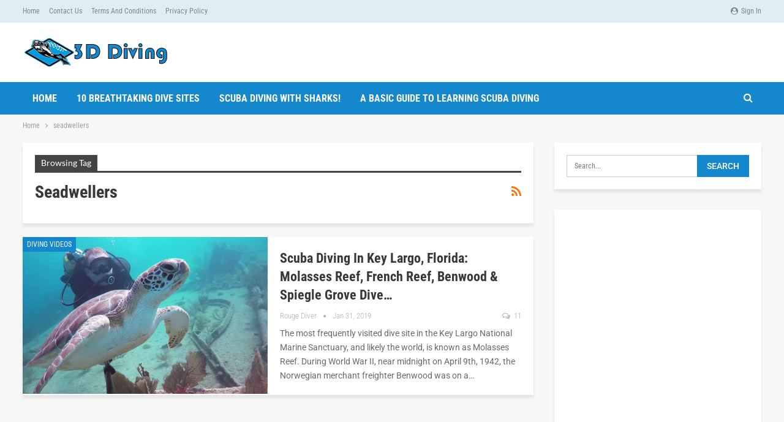

--- FILE ---
content_type: text/html; charset=UTF-8
request_url: https://3d-diving.co.uk/tag/seadwellers/
body_size: 14119
content:
	<!DOCTYPE html>
		<!--[if IE 8]>
	<html class="ie ie8" lang="en-US"> <![endif]-->
	<!--[if IE 9]>
	<html class="ie ie9" lang="en-US"> <![endif]-->
	<!--[if gt IE 9]><!-->
<html lang="en-US"> <!--<![endif]-->
	<head>
				<meta charset="UTF-8">
		<meta http-equiv="X-UA-Compatible" content="IE=edge">
		<meta name="viewport" content="width=device-width, initial-scale=1.0">
		<link rel="pingback" href="https://3d-diving.co.uk/xmlrpc.php"/>

		<meta name='robots' content='index, follow, max-image-preview:large, max-snippet:-1, max-video-preview:-1'/>

	<!-- This site is optimized with the Yoast SEO Premium plugin v21.7 (Yoast SEO v26.7) - https://yoast.com/wordpress/plugins/seo/ -->
	<title>seadwellers Archives - 3D Diving</title>
	<link rel="canonical" href="https://3d-diving.co.uk/tag/seadwellers/"/>
	<meta property="og:locale" content="en_US"/>
	<meta property="og:type" content="article"/>
	<meta property="og:title" content="seadwellers Archives"/>
	<meta property="og:url" content="https://3d-diving.co.uk/tag/seadwellers/"/>
	<meta property="og:site_name" content="3D Diving"/>
	<meta name="twitter:card" content="summary_large_image"/>
	<script type="application/ld+json" class="yoast-schema-graph">{"@context":"https://schema.org","@graph":[{"@type":"CollectionPage","@id":"https://3d-diving.co.uk/tag/seadwellers/","url":"https://3d-diving.co.uk/tag/seadwellers/","name":"seadwellers Archives - 3D Diving","isPartOf":{"@id":"https://3d-diving.co.uk/#website"},"primaryImageOfPage":{"@id":"https://3d-diving.co.uk/tag/seadwellers/#primaryimage"},"image":{"@id":"https://3d-diving.co.uk/tag/seadwellers/#primaryimage"},"thumbnailUrl":"https://3d-diving.co.uk/wp-content/uploads/2019/01/1548903545_maxresdefault.jpg","breadcrumb":{"@id":"https://3d-diving.co.uk/tag/seadwellers/#breadcrumb"},"inLanguage":"en-US"},{"@type":"ImageObject","inLanguage":"en-US","@id":"https://3d-diving.co.uk/tag/seadwellers/#primaryimage","url":"https://3d-diving.co.uk/wp-content/uploads/2019/01/1548903545_maxresdefault.jpg","contentUrl":"https://3d-diving.co.uk/wp-content/uploads/2019/01/1548903545_maxresdefault.jpg","width":1280,"height":720,"caption":"Scuba Diving in Key Largo, Florida: Molasses Reef, French Reef, Benwood & Spiegle Grove dive sites"},{"@type":"BreadcrumbList","@id":"https://3d-diving.co.uk/tag/seadwellers/#breadcrumb","itemListElement":[{"@type":"ListItem","position":1,"name":"Home","item":"https://3d-diving.co.uk/"},{"@type":"ListItem","position":2,"name":"seadwellers"}]},{"@type":"WebSite","@id":"https://3d-diving.co.uk/#website","url":"https://3d-diving.co.uk/","name":"3D Diving","description":"All things diving and then some","potentialAction":[{"@type":"SearchAction","target":{"@type":"EntryPoint","urlTemplate":"https://3d-diving.co.uk/?s={search_term_string}"},"query-input":{"@type":"PropertyValueSpecification","valueRequired":true,"valueName":"search_term_string"}}],"inLanguage":"en-US"}]}</script>
	<!-- / Yoast SEO Premium plugin. -->


<link rel='dns-prefetch' href='//fonts.googleapis.com'/>
<link rel="alternate" type="application/rss+xml" title="3D Diving &raquo; Feed" href="https://3d-diving.co.uk/feed/"/>
<link rel="alternate" type="application/rss+xml" title="3D Diving &raquo; Comments Feed" href="https://3d-diving.co.uk/comments/feed/"/>
<link rel="alternate" type="application/rss+xml" title="3D Diving &raquo; seadwellers Tag Feed" href="https://3d-diving.co.uk/tag/seadwellers/feed/"/>
<style id='wp-img-auto-sizes-contain-inline-css' type='text/css'>img:is([sizes=auto i],[sizes^="auto," i]){contain-intrinsic-size:3000px 1500px}</style>
<style id='wp-emoji-styles-inline-css' type='text/css'>img.wp-smiley,img.emoji{display:inline!important;border:none!important;box-shadow:none!important;height:1em!important;width:1em!important;margin:0 .07em!important;vertical-align:-.1em!important;background:none!important;padding:0!important}</style>
<style id='wp-block-library-inline-css' type='text/css'>:root{--wp-block-synced-color:#7a00df;--wp-block-synced-color--rgb:122 , 0 , 223;--wp-bound-block-color:var(--wp-block-synced-color);--wp-editor-canvas-background:#ddd;--wp-admin-theme-color:#007cba;--wp-admin-theme-color--rgb:0 , 124 , 186;--wp-admin-theme-color-darker-10:#006ba1;--wp-admin-theme-color-darker-10--rgb:0 , 107 , 160.5;--wp-admin-theme-color-darker-20:#005a87;--wp-admin-theme-color-darker-20--rgb:0 , 90 , 135;--wp-admin-border-width-focus:2px}@media (min-resolution:192dpi){:root{--wp-admin-border-width-focus:1.5px}}.wp-element-button{cursor:pointer}:root .has-very-light-gray-background-color{background-color:#eee}:root .has-very-dark-gray-background-color{background-color:#313131}:root .has-very-light-gray-color{color:#eee}:root .has-very-dark-gray-color{color:#313131}:root .has-vivid-green-cyan-to-vivid-cyan-blue-gradient-background{background:linear-gradient(135deg,#00d084,#0693e3)}:root .has-purple-crush-gradient-background{background:linear-gradient(135deg,#34e2e4,#4721fb 50%,#ab1dfe)}:root .has-hazy-dawn-gradient-background{background:linear-gradient(135deg,#faaca8,#dad0ec)}:root .has-subdued-olive-gradient-background{background:linear-gradient(135deg,#fafae1,#67a671)}:root .has-atomic-cream-gradient-background{background:linear-gradient(135deg,#fdd79a,#004a59)}:root .has-nightshade-gradient-background{background:linear-gradient(135deg,#330968,#31cdcf)}:root .has-midnight-gradient-background{background:linear-gradient(135deg,#020381,#2874fc)}:root{--wp--preset--font-size--normal:16px;--wp--preset--font-size--huge:42px}.has-regular-font-size{font-size:1em}.has-larger-font-size{font-size:2.625em}.has-normal-font-size{font-size:var(--wp--preset--font-size--normal)}.has-huge-font-size{font-size:var(--wp--preset--font-size--huge)}.has-text-align-center{text-align:center}.has-text-align-left{text-align:left}.has-text-align-right{text-align:right}.has-fit-text{white-space:nowrap!important}#end-resizable-editor-section{display:none}.aligncenter{clear:both}.items-justified-left{justify-content:flex-start}.items-justified-center{justify-content:center}.items-justified-right{justify-content:flex-end}.items-justified-space-between{justify-content:space-between}.screen-reader-text{border:0;clip-path:inset(50%);height:1px;margin:-1px;overflow:hidden;padding:0;position:absolute;width:1px;word-wrap:normal!important}.screen-reader-text:focus{background-color:#ddd;clip-path:none;color:#444;display:block;font-size:1em;height:auto;left:5px;line-height:normal;padding:15px 23px 14px;text-decoration:none;top:5px;width:auto;z-index:100000}html :where(.has-border-color){border-style:solid}html :where([style*=border-top-color]){border-top-style:solid}html :where([style*=border-right-color]){border-right-style:solid}html :where([style*=border-bottom-color]){border-bottom-style:solid}html :where([style*=border-left-color]){border-left-style:solid}html :where([style*=border-width]){border-style:solid}html :where([style*=border-top-width]){border-top-style:solid}html :where([style*=border-right-width]){border-right-style:solid}html :where([style*=border-bottom-width]){border-bottom-style:solid}html :where([style*=border-left-width]){border-left-style:solid}html :where(img[class*=wp-image-]){height:auto;max-width:100%}:where(figure){margin:0 0 1em}html :where(.is-position-sticky){--wp-admin--admin-bar--position-offset:var(--wp-admin--admin-bar--height,0)}@media screen and (max-width:600px){html :where(.is-position-sticky){--wp-admin--admin-bar--position-offset:0}}</style><style id='global-styles-inline-css' type='text/css'>:root{--wp--preset--aspect-ratio--square:1;--wp--preset--aspect-ratio--4-3: 4/3;--wp--preset--aspect-ratio--3-4: 3/4;--wp--preset--aspect-ratio--3-2: 3/2;--wp--preset--aspect-ratio--2-3: 2/3;--wp--preset--aspect-ratio--16-9: 16/9;--wp--preset--aspect-ratio--9-16: 9/16;--wp--preset--color--black:#000;--wp--preset--color--cyan-bluish-gray:#abb8c3;--wp--preset--color--white:#fff;--wp--preset--color--pale-pink:#f78da7;--wp--preset--color--vivid-red:#cf2e2e;--wp--preset--color--luminous-vivid-orange:#ff6900;--wp--preset--color--luminous-vivid-amber:#fcb900;--wp--preset--color--light-green-cyan:#7bdcb5;--wp--preset--color--vivid-green-cyan:#00d084;--wp--preset--color--pale-cyan-blue:#8ed1fc;--wp--preset--color--vivid-cyan-blue:#0693e3;--wp--preset--color--vivid-purple:#9b51e0;--wp--preset--gradient--vivid-cyan-blue-to-vivid-purple:linear-gradient(135deg,#0693e3 0%,#9b51e0 100%);--wp--preset--gradient--light-green-cyan-to-vivid-green-cyan:linear-gradient(135deg,#7adcb4 0%,#00d082 100%);--wp--preset--gradient--luminous-vivid-amber-to-luminous-vivid-orange:linear-gradient(135deg,#fcb900 0%,#ff6900 100%);--wp--preset--gradient--luminous-vivid-orange-to-vivid-red:linear-gradient(135deg,#ff6900 0%,#cf2e2e 100%);--wp--preset--gradient--very-light-gray-to-cyan-bluish-gray:linear-gradient(135deg,#eee 0%,#a9b8c3 100%);--wp--preset--gradient--cool-to-warm-spectrum:linear-gradient(135deg,#4aeadc 0%,#9778d1 20%,#cf2aba 40%,#ee2c82 60%,#fb6962 80%,#fef84c 100%);--wp--preset--gradient--blush-light-purple:linear-gradient(135deg,#ffceec 0%,#9896f0 100%);--wp--preset--gradient--blush-bordeaux:linear-gradient(135deg,#fecda5 0%,#fe2d2d 50%,#6b003e 100%);--wp--preset--gradient--luminous-dusk:linear-gradient(135deg,#ffcb70 0%,#c751c0 50%,#4158d0 100%);--wp--preset--gradient--pale-ocean:linear-gradient(135deg,#fff5cb 0%,#b6e3d4 50%,#33a7b5 100%);--wp--preset--gradient--electric-grass:linear-gradient(135deg,#caf880 0%,#71ce7e 100%);--wp--preset--gradient--midnight:linear-gradient(135deg,#020381 0%,#2874fc 100%);--wp--preset--font-size--small:13px;--wp--preset--font-size--medium:20px;--wp--preset--font-size--large:36px;--wp--preset--font-size--x-large:42px;--wp--preset--spacing--20:.44rem;--wp--preset--spacing--30:.67rem;--wp--preset--spacing--40:1rem;--wp--preset--spacing--50:1.5rem;--wp--preset--spacing--60:2.25rem;--wp--preset--spacing--70:3.38rem;--wp--preset--spacing--80:5.06rem;--wp--preset--shadow--natural:6px 6px 9px rgba(0,0,0,.2);--wp--preset--shadow--deep:12px 12px 50px rgba(0,0,0,.4);--wp--preset--shadow--sharp:6px 6px 0 rgba(0,0,0,.2);--wp--preset--shadow--outlined:6px 6px 0 -3px #fff , 6px 6px #000;--wp--preset--shadow--crisp:6px 6px 0 #000}:where(.is-layout-flex){gap:.5em}:where(.is-layout-grid){gap:.5em}body .is-layout-flex{display:flex}.is-layout-flex{flex-wrap:wrap;align-items:center}.is-layout-flex > :is(*, div){margin:0}body .is-layout-grid{display:grid}.is-layout-grid > :is(*, div){margin:0}:where(.wp-block-columns.is-layout-flex){gap:2em}:where(.wp-block-columns.is-layout-grid){gap:2em}:where(.wp-block-post-template.is-layout-flex){gap:1.25em}:where(.wp-block-post-template.is-layout-grid){gap:1.25em}.has-black-color{color:var(--wp--preset--color--black)!important}.has-cyan-bluish-gray-color{color:var(--wp--preset--color--cyan-bluish-gray)!important}.has-white-color{color:var(--wp--preset--color--white)!important}.has-pale-pink-color{color:var(--wp--preset--color--pale-pink)!important}.has-vivid-red-color{color:var(--wp--preset--color--vivid-red)!important}.has-luminous-vivid-orange-color{color:var(--wp--preset--color--luminous-vivid-orange)!important}.has-luminous-vivid-amber-color{color:var(--wp--preset--color--luminous-vivid-amber)!important}.has-light-green-cyan-color{color:var(--wp--preset--color--light-green-cyan)!important}.has-vivid-green-cyan-color{color:var(--wp--preset--color--vivid-green-cyan)!important}.has-pale-cyan-blue-color{color:var(--wp--preset--color--pale-cyan-blue)!important}.has-vivid-cyan-blue-color{color:var(--wp--preset--color--vivid-cyan-blue)!important}.has-vivid-purple-color{color:var(--wp--preset--color--vivid-purple)!important}.has-black-background-color{background-color:var(--wp--preset--color--black)!important}.has-cyan-bluish-gray-background-color{background-color:var(--wp--preset--color--cyan-bluish-gray)!important}.has-white-background-color{background-color:var(--wp--preset--color--white)!important}.has-pale-pink-background-color{background-color:var(--wp--preset--color--pale-pink)!important}.has-vivid-red-background-color{background-color:var(--wp--preset--color--vivid-red)!important}.has-luminous-vivid-orange-background-color{background-color:var(--wp--preset--color--luminous-vivid-orange)!important}.has-luminous-vivid-amber-background-color{background-color:var(--wp--preset--color--luminous-vivid-amber)!important}.has-light-green-cyan-background-color{background-color:var(--wp--preset--color--light-green-cyan)!important}.has-vivid-green-cyan-background-color{background-color:var(--wp--preset--color--vivid-green-cyan)!important}.has-pale-cyan-blue-background-color{background-color:var(--wp--preset--color--pale-cyan-blue)!important}.has-vivid-cyan-blue-background-color{background-color:var(--wp--preset--color--vivid-cyan-blue)!important}.has-vivid-purple-background-color{background-color:var(--wp--preset--color--vivid-purple)!important}.has-black-border-color{border-color:var(--wp--preset--color--black)!important}.has-cyan-bluish-gray-border-color{border-color:var(--wp--preset--color--cyan-bluish-gray)!important}.has-white-border-color{border-color:var(--wp--preset--color--white)!important}.has-pale-pink-border-color{border-color:var(--wp--preset--color--pale-pink)!important}.has-vivid-red-border-color{border-color:var(--wp--preset--color--vivid-red)!important}.has-luminous-vivid-orange-border-color{border-color:var(--wp--preset--color--luminous-vivid-orange)!important}.has-luminous-vivid-amber-border-color{border-color:var(--wp--preset--color--luminous-vivid-amber)!important}.has-light-green-cyan-border-color{border-color:var(--wp--preset--color--light-green-cyan)!important}.has-vivid-green-cyan-border-color{border-color:var(--wp--preset--color--vivid-green-cyan)!important}.has-pale-cyan-blue-border-color{border-color:var(--wp--preset--color--pale-cyan-blue)!important}.has-vivid-cyan-blue-border-color{border-color:var(--wp--preset--color--vivid-cyan-blue)!important}.has-vivid-purple-border-color{border-color:var(--wp--preset--color--vivid-purple)!important}.has-vivid-cyan-blue-to-vivid-purple-gradient-background{background:var(--wp--preset--gradient--vivid-cyan-blue-to-vivid-purple)!important}.has-light-green-cyan-to-vivid-green-cyan-gradient-background{background:var(--wp--preset--gradient--light-green-cyan-to-vivid-green-cyan)!important}.has-luminous-vivid-amber-to-luminous-vivid-orange-gradient-background{background:var(--wp--preset--gradient--luminous-vivid-amber-to-luminous-vivid-orange)!important}.has-luminous-vivid-orange-to-vivid-red-gradient-background{background:var(--wp--preset--gradient--luminous-vivid-orange-to-vivid-red)!important}.has-very-light-gray-to-cyan-bluish-gray-gradient-background{background:var(--wp--preset--gradient--very-light-gray-to-cyan-bluish-gray)!important}.has-cool-to-warm-spectrum-gradient-background{background:var(--wp--preset--gradient--cool-to-warm-spectrum)!important}.has-blush-light-purple-gradient-background{background:var(--wp--preset--gradient--blush-light-purple)!important}.has-blush-bordeaux-gradient-background{background:var(--wp--preset--gradient--blush-bordeaux)!important}.has-luminous-dusk-gradient-background{background:var(--wp--preset--gradient--luminous-dusk)!important}.has-pale-ocean-gradient-background{background:var(--wp--preset--gradient--pale-ocean)!important}.has-electric-grass-gradient-background{background:var(--wp--preset--gradient--electric-grass)!important}.has-midnight-gradient-background{background:var(--wp--preset--gradient--midnight)!important}.has-small-font-size{font-size:var(--wp--preset--font-size--small)!important}.has-medium-font-size{font-size:var(--wp--preset--font-size--medium)!important}.has-large-font-size{font-size:var(--wp--preset--font-size--large)!important}.has-x-large-font-size{font-size:var(--wp--preset--font-size--x-large)!important}</style>

<style id='classic-theme-styles-inline-css' type='text/css'>.wp-block-button__link{color:#fff;background-color:#32373c;border-radius:9999px;box-shadow:none;text-decoration:none;padding:calc(.667em + 2px) calc(1.333em + 2px);font-size:1.125em}.wp-block-file__button{background:#32373c;color:#fff;text-decoration:none}</style>
<link data-minify="1" rel='stylesheet' id='contact-form-7-css' href='https://3d-diving.co.uk/wp-content/cache/min/1/wp-content/plugins/contact-form-7/includes/css/styles.css?ver=1744542550' type='text/css' media='all'/>
<style type="text/css">@font-face {font-family:Roboto Condensed;font-style:normal;font-weight:400;src:url(/cf-fonts/s/roboto-condensed/5.0.14/greek/400/normal.woff2);unicode-range:U+0370-03FF;font-display:swap;}@font-face {font-family:Roboto Condensed;font-style:normal;font-weight:400;src:url(/cf-fonts/s/roboto-condensed/5.0.14/latin-ext/400/normal.woff2);unicode-range:U+0100-02AF,U+0304,U+0308,U+0329,U+1E00-1E9F,U+1EF2-1EFF,U+2020,U+20A0-20AB,U+20AD-20CF,U+2113,U+2C60-2C7F,U+A720-A7FF;font-display:swap;}@font-face {font-family:Roboto Condensed;font-style:normal;font-weight:400;src:url(/cf-fonts/s/roboto-condensed/5.0.14/cyrillic/400/normal.woff2);unicode-range:U+0301,U+0400-045F,U+0490-0491,U+04B0-04B1,U+2116;font-display:swap;}@font-face {font-family:Roboto Condensed;font-style:normal;font-weight:400;src:url(/cf-fonts/s/roboto-condensed/5.0.14/cyrillic-ext/400/normal.woff2);unicode-range:U+0460-052F,U+1C80-1C88,U+20B4,U+2DE0-2DFF,U+A640-A69F,U+FE2E-FE2F;font-display:swap;}@font-face {font-family:Roboto Condensed;font-style:normal;font-weight:400;src:url(/cf-fonts/s/roboto-condensed/5.0.14/vietnamese/400/normal.woff2);unicode-range:U+0102-0103,U+0110-0111,U+0128-0129,U+0168-0169,U+01A0-01A1,U+01AF-01B0,U+0300-0301,U+0303-0304,U+0308-0309,U+0323,U+0329,U+1EA0-1EF9,U+20AB;font-display:swap;}@font-face {font-family:Roboto Condensed;font-style:normal;font-weight:400;src:url(/cf-fonts/s/roboto-condensed/5.0.14/latin/400/normal.woff2);unicode-range:U+0000-00FF,U+0131,U+0152-0153,U+02BB-02BC,U+02C6,U+02DA,U+02DC,U+0304,U+0308,U+0329,U+2000-206F,U+2074,U+20AC,U+2122,U+2191,U+2193,U+2212,U+2215,U+FEFF,U+FFFD;font-display:swap;}@font-face {font-family:Roboto Condensed;font-style:normal;font-weight:400;src:url(/cf-fonts/s/roboto-condensed/5.0.14/greek-ext/400/normal.woff2);unicode-range:U+1F00-1FFF;font-display:swap;}@font-face {font-family:Roboto Condensed;font-style:normal;font-weight:300;src:url(/cf-fonts/s/roboto-condensed/5.0.14/greek/300/normal.woff2);unicode-range:U+0370-03FF;font-display:swap;}@font-face {font-family:Roboto Condensed;font-style:normal;font-weight:300;src:url(/cf-fonts/s/roboto-condensed/5.0.14/greek-ext/300/normal.woff2);unicode-range:U+1F00-1FFF;font-display:swap;}@font-face {font-family:Roboto Condensed;font-style:normal;font-weight:300;src:url(/cf-fonts/s/roboto-condensed/5.0.14/latin/300/normal.woff2);unicode-range:U+0000-00FF,U+0131,U+0152-0153,U+02BB-02BC,U+02C6,U+02DA,U+02DC,U+0304,U+0308,U+0329,U+2000-206F,U+2074,U+20AC,U+2122,U+2191,U+2193,U+2212,U+2215,U+FEFF,U+FFFD;font-display:swap;}@font-face {font-family:Roboto Condensed;font-style:normal;font-weight:300;src:url(/cf-fonts/s/roboto-condensed/5.0.14/latin-ext/300/normal.woff2);unicode-range:U+0100-02AF,U+0304,U+0308,U+0329,U+1E00-1E9F,U+1EF2-1EFF,U+2020,U+20A0-20AB,U+20AD-20CF,U+2113,U+2C60-2C7F,U+A720-A7FF;font-display:swap;}@font-face {font-family:Roboto Condensed;font-style:normal;font-weight:300;src:url(/cf-fonts/s/roboto-condensed/5.0.14/cyrillic-ext/300/normal.woff2);unicode-range:U+0460-052F,U+1C80-1C88,U+20B4,U+2DE0-2DFF,U+A640-A69F,U+FE2E-FE2F;font-display:swap;}@font-face {font-family:Roboto Condensed;font-style:normal;font-weight:300;src:url(/cf-fonts/s/roboto-condensed/5.0.14/vietnamese/300/normal.woff2);unicode-range:U+0102-0103,U+0110-0111,U+0128-0129,U+0168-0169,U+01A0-01A1,U+01AF-01B0,U+0300-0301,U+0303-0304,U+0308-0309,U+0323,U+0329,U+1EA0-1EF9,U+20AB;font-display:swap;}@font-face {font-family:Roboto Condensed;font-style:normal;font-weight:300;src:url(/cf-fonts/s/roboto-condensed/5.0.14/cyrillic/300/normal.woff2);unicode-range:U+0301,U+0400-045F,U+0490-0491,U+04B0-04B1,U+2116;font-display:swap;}@font-face {font-family:Roboto Condensed;font-style:normal;font-weight:700;src:url(/cf-fonts/s/roboto-condensed/5.0.14/latin-ext/700/normal.woff2);unicode-range:U+0100-02AF,U+0304,U+0308,U+0329,U+1E00-1E9F,U+1EF2-1EFF,U+2020,U+20A0-20AB,U+20AD-20CF,U+2113,U+2C60-2C7F,U+A720-A7FF;font-display:swap;}@font-face {font-family:Roboto Condensed;font-style:normal;font-weight:700;src:url(/cf-fonts/s/roboto-condensed/5.0.14/cyrillic-ext/700/normal.woff2);unicode-range:U+0460-052F,U+1C80-1C88,U+20B4,U+2DE0-2DFF,U+A640-A69F,U+FE2E-FE2F;font-display:swap;}@font-face {font-family:Roboto Condensed;font-style:normal;font-weight:700;src:url(/cf-fonts/s/roboto-condensed/5.0.14/greek/700/normal.woff2);unicode-range:U+0370-03FF;font-display:swap;}@font-face {font-family:Roboto Condensed;font-style:normal;font-weight:700;src:url(/cf-fonts/s/roboto-condensed/5.0.14/latin/700/normal.woff2);unicode-range:U+0000-00FF,U+0131,U+0152-0153,U+02BB-02BC,U+02C6,U+02DA,U+02DC,U+0304,U+0308,U+0329,U+2000-206F,U+2074,U+20AC,U+2122,U+2191,U+2193,U+2212,U+2215,U+FEFF,U+FFFD;font-display:swap;}@font-face {font-family:Roboto Condensed;font-style:normal;font-weight:700;src:url(/cf-fonts/s/roboto-condensed/5.0.14/vietnamese/700/normal.woff2);unicode-range:U+0102-0103,U+0110-0111,U+0128-0129,U+0168-0169,U+01A0-01A1,U+01AF-01B0,U+0300-0301,U+0303-0304,U+0308-0309,U+0323,U+0329,U+1EA0-1EF9,U+20AB;font-display:swap;}@font-face {font-family:Roboto Condensed;font-style:normal;font-weight:700;src:url(/cf-fonts/s/roboto-condensed/5.0.14/cyrillic/700/normal.woff2);unicode-range:U+0301,U+0400-045F,U+0490-0491,U+04B0-04B1,U+2116;font-display:swap;}@font-face {font-family:Roboto Condensed;font-style:normal;font-weight:700;src:url(/cf-fonts/s/roboto-condensed/5.0.14/greek-ext/700/normal.woff2);unicode-range:U+1F00-1FFF;font-display:swap;}@font-face {font-family:Roboto;font-style:normal;font-weight:500;src:url(/cf-fonts/s/roboto/5.0.11/latin-ext/500/normal.woff2);unicode-range:U+0100-02AF,U+0304,U+0308,U+0329,U+1E00-1E9F,U+1EF2-1EFF,U+2020,U+20A0-20AB,U+20AD-20CF,U+2113,U+2C60-2C7F,U+A720-A7FF;font-display:swap;}@font-face {font-family:Roboto;font-style:normal;font-weight:500;src:url(/cf-fonts/s/roboto/5.0.11/vietnamese/500/normal.woff2);unicode-range:U+0102-0103,U+0110-0111,U+0128-0129,U+0168-0169,U+01A0-01A1,U+01AF-01B0,U+0300-0301,U+0303-0304,U+0308-0309,U+0323,U+0329,U+1EA0-1EF9,U+20AB;font-display:swap;}@font-face {font-family:Roboto;font-style:normal;font-weight:500;src:url(/cf-fonts/s/roboto/5.0.11/latin/500/normal.woff2);unicode-range:U+0000-00FF,U+0131,U+0152-0153,U+02BB-02BC,U+02C6,U+02DA,U+02DC,U+0304,U+0308,U+0329,U+2000-206F,U+2074,U+20AC,U+2122,U+2191,U+2193,U+2212,U+2215,U+FEFF,U+FFFD;font-display:swap;}@font-face {font-family:Roboto;font-style:normal;font-weight:500;src:url(/cf-fonts/s/roboto/5.0.11/cyrillic/500/normal.woff2);unicode-range:U+0301,U+0400-045F,U+0490-0491,U+04B0-04B1,U+2116;font-display:swap;}@font-face {font-family:Roboto;font-style:normal;font-weight:500;src:url(/cf-fonts/s/roboto/5.0.11/cyrillic-ext/500/normal.woff2);unicode-range:U+0460-052F,U+1C80-1C88,U+20B4,U+2DE0-2DFF,U+A640-A69F,U+FE2E-FE2F;font-display:swap;}@font-face {font-family:Roboto;font-style:normal;font-weight:500;src:url(/cf-fonts/s/roboto/5.0.11/greek/500/normal.woff2);unicode-range:U+0370-03FF;font-display:swap;}@font-face {font-family:Roboto;font-style:normal;font-weight:500;src:url(/cf-fonts/s/roboto/5.0.11/greek-ext/500/normal.woff2);unicode-range:U+1F00-1FFF;font-display:swap;}@font-face {font-family:Roboto;font-style:normal;font-weight:400;src:url(/cf-fonts/s/roboto/5.0.11/greek/400/normal.woff2);unicode-range:U+0370-03FF;font-display:swap;}@font-face {font-family:Roboto;font-style:normal;font-weight:400;src:url(/cf-fonts/s/roboto/5.0.11/cyrillic/400/normal.woff2);unicode-range:U+0301,U+0400-045F,U+0490-0491,U+04B0-04B1,U+2116;font-display:swap;}@font-face {font-family:Roboto;font-style:normal;font-weight:400;src:url(/cf-fonts/s/roboto/5.0.11/cyrillic-ext/400/normal.woff2);unicode-range:U+0460-052F,U+1C80-1C88,U+20B4,U+2DE0-2DFF,U+A640-A69F,U+FE2E-FE2F;font-display:swap;}@font-face {font-family:Roboto;font-style:normal;font-weight:400;src:url(/cf-fonts/s/roboto/5.0.11/vietnamese/400/normal.woff2);unicode-range:U+0102-0103,U+0110-0111,U+0128-0129,U+0168-0169,U+01A0-01A1,U+01AF-01B0,U+0300-0301,U+0303-0304,U+0308-0309,U+0323,U+0329,U+1EA0-1EF9,U+20AB;font-display:swap;}@font-face {font-family:Roboto;font-style:normal;font-weight:400;src:url(/cf-fonts/s/roboto/5.0.11/greek-ext/400/normal.woff2);unicode-range:U+1F00-1FFF;font-display:swap;}@font-face {font-family:Roboto;font-style:normal;font-weight:400;src:url(/cf-fonts/s/roboto/5.0.11/latin/400/normal.woff2);unicode-range:U+0000-00FF,U+0131,U+0152-0153,U+02BB-02BC,U+02C6,U+02DA,U+02DC,U+0304,U+0308,U+0329,U+2000-206F,U+2074,U+20AC,U+2122,U+2191,U+2193,U+2212,U+2215,U+FEFF,U+FFFD;font-display:swap;}@font-face {font-family:Roboto;font-style:normal;font-weight:400;src:url(/cf-fonts/s/roboto/5.0.11/latin-ext/400/normal.woff2);unicode-range:U+0100-02AF,U+0304,U+0308,U+0329,U+1E00-1E9F,U+1EF2-1EFF,U+2020,U+20A0-20AB,U+20AD-20CF,U+2113,U+2C60-2C7F,U+A720-A7FF;font-display:swap;}@font-face {font-family:Lato;font-style:normal;font-weight:400;src:url(/cf-fonts/s/lato/5.0.18/latin/400/normal.woff2);unicode-range:U+0000-00FF,U+0131,U+0152-0153,U+02BB-02BC,U+02C6,U+02DA,U+02DC,U+0304,U+0308,U+0329,U+2000-206F,U+2074,U+20AC,U+2122,U+2191,U+2193,U+2212,U+2215,U+FEFF,U+FFFD;font-display:swap;}@font-face {font-family:Lato;font-style:normal;font-weight:400;src:url(/cf-fonts/s/lato/5.0.18/latin-ext/400/normal.woff2);unicode-range:U+0100-02AF,U+0304,U+0308,U+0329,U+1E00-1E9F,U+1EF2-1EFF,U+2020,U+20A0-20AB,U+20AD-20CF,U+2113,U+2C60-2C7F,U+A720-A7FF;font-display:swap;}</style>
<script type="text/javascript" src="https://3d-diving.co.uk/wp-includes/js/jquery/jquery.min.js?ver=3.7.1" id="jquery-core-js"></script>
<script type="text/javascript" src="https://3d-diving.co.uk/wp-includes/js/jquery/jquery-migrate.min.js?ver=3.4.1" id="jquery-migrate-js"></script>
<script></script><link rel="https://api.w.org/" href="https://3d-diving.co.uk/wp-json/"/><link rel="alternate" title="JSON" type="application/json" href="https://3d-diving.co.uk/wp-json/wp/v2/tags/1205"/><link rel="EditURI" type="application/rsd+xml" title="RSD" href="https://3d-diving.co.uk/xmlrpc.php?rsd"/>
<meta name="generator" content="WordPress 6.9"/>
			<link rel="shortcut icon" href="https://3d-diving.co.uk/wp-content/uploads/2023/04/apple-touch-icon.png">			<link rel="apple-touch-icon" href="https://3d-diving.co.uk/wp-content/uploads/2023/04/apple-touch-icon-57x57-1.png">			<link rel="apple-touch-icon" sizes="114x114" href="https://3d-diving.co.uk/wp-content/uploads/2023/04/apple-touch-icon-114x114-1.png">			<link rel="apple-touch-icon" sizes="72x72" href="https://3d-diving.co.uk/wp-content/uploads/2023/04/apple-touch-icon-72x72-1.png">			<link rel="apple-touch-icon" sizes="144x144" href="https://3d-diving.co.uk/wp-content/uploads/2023/04/apple-touch-icon-144x144-1.png"><style type="text/css">.recentcomments a{display:inline!important;padding:0!important;margin:0!important}</style><meta name="generator" content="Powered by WPBakery Page Builder - drag and drop page builder for WordPress."/>
<script type="application/ld+json">{
    "@context": "http://schema.org/",
    "@type": "Organization",
    "@id": "#organization",
    "logo": {
        "@type": "ImageObject",
        "url": "https://3d-diving.co.uk/wp-content/uploads/2019/01/3d-logo-1.png"
    },
    "url": "https://3d-diving.co.uk/",
    "name": "3D Diving",
    "description": "All things diving and then some"
}</script>
<script type="application/ld+json">{
    "@context": "http://schema.org/",
    "@type": "WebSite",
    "name": "3D Diving",
    "alternateName": "All things diving and then some",
    "url": "https://3d-diving.co.uk/"
}</script>
<link data-minify="1" rel='stylesheet' id='bf-minifed-css-1' href='https://3d-diving.co.uk/wp-content/cache/min/1/wp-content/bs-booster-cache/69fb28b399310f988f63d96a773927cd.css?ver=1744542550' type='text/css' media='all'/>
<link data-minify="1" rel='stylesheet' id='7.11.0-1768816396' href='https://3d-diving.co.uk/wp-content/cache/min/1/wp-content/bs-booster-cache/1a3918da93a6e08b600dbceb07d3b27b.css?ver=1768816396' type='text/css' media='all'/>
<noscript><style>.wpb_animate_when_almost_visible{opacity:1}</style></noscript><noscript><style id="rocket-lazyload-nojs-css">.rll-youtube-player,[data-lazy-src]{display:none!important}</style></noscript>	</head>

<body class="archive tag tag-seadwellers tag-1205 wp-theme-publisher bs-theme bs-publisher bs-publisher-travel-guides active-light-box ltr close-rh page-layout-2-col page-layout-2-col-right full-width main-menu-sticky-smart main-menu-full-width active-ajax-search  wpb-js-composer js-comp-ver-8.3.1 vc_responsive bs-ll-a" dir="ltr">
		<div class="main-wrap content-main-wrap">
			<header id="header" class="site-header header-style-2 full-width" itemscope="itemscope" itemtype="https://schema.org/WPHeader">

		<section class="topbar topbar-style-1 hidden-xs hidden-xs">
	<div class="content-wrap">
		<div class="container">
			<div class="topbar-inner clearfix">

									<div class="section-links">
													<a class="topbar-sign-in " data-toggle="modal" data-target="#bsLoginModal">
								<i class="fa fa-user-circle"></i> Sign in							</a>

							<div class="modal sign-in-modal fade" id="bsLoginModal" tabindex="-1" role="dialog" style="display: none">
								<div class="modal-dialog" role="document">
									<div class="modal-content">
											<span class="close-modal" data-dismiss="modal" aria-label="Close"><i class="fa fa-close"></i></span>
										<div class="modal-body">
											<div id="form_93768_" class="bs-shortcode bs-login-shortcode ">
		<div class="bs-login bs-type-login" style="display:none">

					<div class="bs-login-panel bs-login-sign-panel bs-current-login-panel">
								<form name="loginform" action="https://3d-diving.co.uk/wp-login.php" method="post">

					
					<div class="login-header">
						<span class="login-icon fa fa-user-circle main-color"></span>
						<p>Welcome, Login to your account.</p>
					</div>
					
					<div class="login-field login-username">
						<input type="text" name="log" id="form_93768_user_login" class="input" value="" size="20" placeholder="Username or Email..." required />
					</div>

					<div class="login-field login-password">
						<input type="password" name="pwd" id="form_93768_user_pass" class="input" value="" size="20" placeholder="Password..." required />
					</div>

					
					<div class="login-field">
						<a href="https://3d-diving.co.uk/wp-login.php?action=lostpassword&redirect_to=https%3A%2F%2F3d-diving.co.uk%2Ftag%2Fseadwellers%2F" class="go-reset-panel">Forget password?</a>

													<span class="login-remember">
							<input class="remember-checkbox" name="rememberme" type="checkbox" id="form_93768_rememberme" value="forever"/>
							<label class="remember-label">Remember me</label>
						</span>
											</div>

					
					<div class="login-field login-submit">
						<input type="submit" name="wp-submit" class="button-primary login-btn" value="Log In"/>
						<input type="hidden" name="redirect_to" value="https://3d-diving.co.uk/tag/seadwellers/"/>
					</div>

									</form>
			</div>

			<div class="bs-login-panel bs-login-reset-panel">

				<span class="go-login-panel"><i class="fa fa-angle-left"></i> Sign in</span>

				<div class="bs-login-reset-panel-inner">
					<div class="login-header">
						<span class="login-icon fa fa-support"></span>
						<p>Recover your password.</p>
						<p>A password will be e-mailed to you.</p>
					</div>
										<form name="lostpasswordform" id="form_93768_lostpasswordform" action="https://3d-diving.co.uk/wp-login.php?action=lostpassword" method="post">

						<div class="login-field reset-username">
							<input type="text" name="user_login" class="input" value="" placeholder="Username or Email..." required />
						</div>

						
						<div class="login-field reset-submit">

							<input type="hidden" name="redirect_to" value=""/>
							<input type="submit" name="wp-submit" class="login-btn" value="Send My Password"/>

						</div>
					</form>
				</div>
			</div>
			</div>
	</div>
										</div>
									</div>
								</div>
							</div>
												</div>
				
				<div class="section-menu">
						<div id="menu-top" class="menu top-menu-wrapper" role="navigation" itemscope="itemscope" itemtype="https://schema.org/SiteNavigationElement">
		<nav class="top-menu-container">

			<ul id="top-navigation" class="top-menu menu clearfix bsm-pure">
				<li id="menu-item-89" class="menu-item menu-item-type-custom menu-item-object-custom menu-item-home better-anim-fade menu-item-89"><a href="https://3d-diving.co.uk">Home</a></li>
<li id="menu-item-34" class="menu-item menu-item-type-post_type menu-item-object-page better-anim-fade menu-item-34"><a href="https://3d-diving.co.uk/contact-us/">Contact Us</a></li>
<li id="menu-item-35" class="menu-item menu-item-type-post_type menu-item-object-page better-anim-fade menu-item-35"><a href="https://3d-diving.co.uk/terms-and-conditions/">Terms and Conditions</a></li>
<li id="menu-item-36" class="menu-item menu-item-type-post_type menu-item-object-page menu-item-privacy-policy better-anim-fade menu-item-36"><a href="https://3d-diving.co.uk/privacy-policy/">Privacy Policy</a></li>
			</ul>

		</nav>
	</div>
				</div>
			</div>
		</div>
	</div>
</section>
		<div class="header-inner">
			<div class="content-wrap">
				<div class="container">
					<div class="row">
						<div class="row-height">
							<div class="logo-col col-xs-12">
								<div class="col-inside">
									<div id="site-branding" class="site-branding">
	<p id="site-title" class="logo h1 img-logo">
	<a href="https://3d-diving.co.uk/" itemprop="url" rel="home">
					<img width="245" height="47" id="site-logo" src="data:image/svg+xml,%3Csvg%20xmlns='http://www.w3.org/2000/svg'%20viewBox='0%200%20245%2047'%3E%3C/svg%3E" alt="3D Diving" data-lazy-src="https://3d-diving.co.uk/wp-content/uploads/2019/01/3d-logo-1.png"/><noscript><img width="245" height="47" id="site-logo" src="https://3d-diving.co.uk/wp-content/uploads/2019/01/3d-logo-1.png" alt="3D Diving"/></noscript>

			<span class="site-title">3D Diving - All things diving and then some</span>
				</a>
</p>
</div><!-- .site-branding -->
								</div>
							</div>
													</div>
					</div>
				</div>
			</div>
		</div>

		<div id="menu-main" class="menu main-menu-wrapper show-search-item menu-actions-btn-width-1" role="navigation" itemscope="itemscope" itemtype="https://schema.org/SiteNavigationElement">
	<div class="main-menu-inner">
		<div class="content-wrap">
			<div class="container">

				<nav class="main-menu-container">
					<ul id="main-navigation" class="main-menu menu bsm-pure clearfix">
						<li id="menu-item-17" class="menu-item menu-item-type-custom menu-item-object-custom menu-item-home better-anim-fade menu-item-17"><a href="https://3d-diving.co.uk">Home</a></li>
<li id="menu-item-6048" class="menu-item menu-item-type-post_type menu-item-object-post better-anim-fade menu-item-6048"><a href="https://3d-diving.co.uk/2024/01/03/10-breathtaking-dive-sites-that-will-ignite-your-wanderlust/">10 Breathtaking Dive Sites</a></li>
<li id="menu-item-91" class="menu-item menu-item-type-post_type menu-item-object-post better-anim-fade menu-item-91"><a href="https://3d-diving.co.uk/2019/01/27/scuba-diving-with-sharks/">SCUBA DIVING WITH SHARKS!</a></li>
<li id="menu-item-6053" class="menu-item menu-item-type-post_type menu-item-object-post better-anim-fade menu-item-6053"><a href="https://3d-diving.co.uk/2019/06/10/a-basic-guide-to-learning-scuba-diving/">A Basic Guide To Learning Scuba Diving</a></li>
					</ul><!-- #main-navigation -->
											<div class="menu-action-buttons width-1">
															<div class="search-container close">
									<span class="search-handler"><i class="fa fa-search"></i></span>

									<div class="search-box clearfix">
										<form role="search" method="get" class="search-form clearfix" action="https://3d-diving.co.uk">
	<input type="search" class="search-field" placeholder="Search..." value="" name="s" title="Search for:" autocomplete="off">
	<input type="submit" class="search-submit" value="Search">
</form><!-- .search-form -->
									</div>
								</div>
														</div>
										</nav><!-- .main-menu-container -->

			</div>
		</div>
	</div>
</div><!-- .menu -->
	</header><!-- .header -->
	<div class="rh-header clearfix light deferred-block-exclude">
		<div class="rh-container clearfix">

			<div class="menu-container close">
				<span class="menu-handler"><span class="lines"></span></span>
			</div><!-- .menu-container -->

			<div class="logo-container rh-img-logo">
				<a href="https://3d-diving.co.uk/" itemprop="url" rel="home">
											<img width="245" height="47" src="data:image/svg+xml,%3Csvg%20xmlns='http://www.w3.org/2000/svg'%20viewBox='0%200%20245%2047'%3E%3C/svg%3E" alt="3D Diving" data-lazy-src="https://3d-diving.co.uk/wp-content/uploads/2019/01/3d-logo-1.png"/><noscript><img width="245" height="47" src="https://3d-diving.co.uk/wp-content/uploads/2019/01/3d-logo-1.png" alt="3D Diving"/></noscript>				</a>
			</div><!-- .logo-container -->
		</div><!-- .rh-container -->
	</div><!-- .rh-header -->
<nav role="navigation" aria-label="Breadcrumbs" class="bf-breadcrumb clearfix bc-top-style"><div class="content-wrap"><div class="container bf-breadcrumb-container"><ul class="bf-breadcrumb-items" itemscope itemtype="http://schema.org/BreadcrumbList"><meta name="numberOfItems" content="2"/><meta name="itemListOrder" content="Ascending"/><li itemprop="itemListElement" itemscope itemtype="http://schema.org/ListItem" class="bf-breadcrumb-item bf-breadcrumb-begin"><a itemprop="item" href="https://3d-diving.co.uk" rel="home"><span itemprop="name">Home</span></a><meta itemprop="position" content="1"/></li><li itemprop="itemListElement" itemscope itemtype="http://schema.org/ListItem" class="bf-breadcrumb-item bf-breadcrumb-end"><span itemprop="name">seadwellers</span><meta itemprop="item" content="https://3d-diving.co.uk/tag/seadwellers/"/><meta itemprop="position" content="2"/></li></ul></div></div></nav><div class="content-wrap">
		<main id="content" class="content-container">

		<div class="container layout-2-col layout-2-col-1 layout-right-sidebar layout-bc-before">
			<div class="row main-section">
										<div class="col-sm-8 content-column">
							<section class="archive-title tag-title with-action">
	<div class="pre-title"><span>Browsing Tag</span></div>

	<div class="actions-container">
		<a class="rss-link" href="https://3d-diving.co.uk/tag/seadwellers/feed/"><i class="fa fa-rss"></i></a>
	</div>

	<h1 class="page-heading"><span class="h-title">seadwellers</span></h1>

	</section>
	<div class="listing listing-blog listing-blog-5 clearfix ">
		<article class="post-257 type-post format-standard has-post-thumbnail   listing-item listing-item-blog  listing-item-blog-5 main-term-1 bsw-8 ">
	<div class="item-inner clearfix">

					<div class="featured clearfix">
				<div class="term-badges floated"><span class="term-badge term-1"><a href="https://3d-diving.co.uk/category/diving-videos/">Diving Videos</a></span></div>				<a alt="Scuba Diving in Key Largo, Florida: Molasses Reef, French Reef, Benwood &amp; Spiegle Grove dive sites" title="Scuba Diving in Key Largo, Florida: Molasses Reef, French Reef, Benwood &#038; Spiegle Grove dive sites" data-src="https://3d-diving.co.uk/wp-content/uploads/2019/01/1548903545_maxresdefault-357x210.jpg" data-bs-srcset="{&quot;baseurl&quot;:&quot;https:\/\/3d-diving.co.uk\/wp-content\/uploads\/2019\/01\/&quot;,&quot;sizes&quot;:{&quot;210&quot;:&quot;1548903545_maxresdefault-210x136.jpg&quot;,&quot;279&quot;:&quot;1548903545_maxresdefault-279x220.jpg&quot;,&quot;357&quot;:&quot;1548903545_maxresdefault-357x210.jpg&quot;,&quot;750&quot;:&quot;1548903545_maxresdefault-750x430.jpg&quot;,&quot;1280&quot;:&quot;1548903545_maxresdefault.jpg&quot;}}" class="img-holder" href="https://3d-diving.co.uk/2019/01/31/scuba-diving-in-key-largo-florida-molasses-reef-french-reef-benwood-spiegle-grove-dive-sites/"></a>
							</div>
		<h2 class="title">		<a href="https://3d-diving.co.uk/2019/01/31/scuba-diving-in-key-largo-florida-molasses-reef-french-reef-benwood-spiegle-grove-dive-sites/" class="post-title post-url">
			Scuba Diving in Key Largo, Florida: Molasses Reef, French Reef, Benwood &#038; Spiegle Grove dive&hellip;		</a>
		</h2>		<div class="post-meta">

							<a href="https://3d-diving.co.uk/author/rouge/" title="Browse Author Articles" class="post-author-a">
					<i class="post-author author">
						Rouge Diver					</i>
				</a>
							<span class="time"><time class="post-published updated" datetime="2019-01-31T02:59:03+00:00">Jan 31, 2019</time></span>
				<a href="https://3d-diving.co.uk/2019/01/31/scuba-diving-in-key-largo-florida-molasses-reef-french-reef-benwood-spiegle-grove-dive-sites/#comments" title="Leave a comment on: &ldquo;Scuba Diving in Key Largo, Florida: Molasses Reef, French Reef, Benwood &#038; Spiegle Grove dive sites&rdquo;" class="comments"><i class="fa fa-comments-o"></i> 11</a>		</div>
					<div class="post-summary">
				The most frequently visited dive site in the Key Largo National Marine Sanctuary, and likely the world, is known as Molasses Reef. During World War II, near midnight on April 9th, 1942, the Norwegian merchant freighter Benwood was on a&hellip;					<br><a class="read-more" href="https://3d-diving.co.uk/2019/01/31/scuba-diving-in-key-largo-florida-molasses-reef-french-reef-benwood-spiegle-grove-dive-sites/">Read More...</a>
							</div>
				</div>
	</article>
	</div>
							</div><!-- .content-column -->
												<div class="col-sm-4 sidebar-column sidebar-column-primary">
							<aside id="sidebar-primary-sidebar" class="sidebar" role="complementary" aria-label="Primary Sidebar Sidebar" itemscope="itemscope" itemtype="https://schema.org/WPSideBar">
	<div id="search-2" class=" h-ni w-nt primary-sidebar-widget widget widget_search"><form role="search" method="get" class="search-form clearfix" action="https://3d-diving.co.uk">
	<input type="search" class="search-field" placeholder="Search..." value="" name="s" title="Search for:" autocomplete="off">
	<input type="submit" class="search-submit" value="Search">
</form><!-- .search-form -->
</div><div id="custom_html-2" class="widget_text  h-ni w-nt primary-sidebar-widget widget widget_custom_html"><div class="textwidget custom-html-widget"><script async src="https://pagead2.googlesyndication.com/pagead/js/adsbygoogle.js?client=ca-pub-8911198355147136" crossorigin="anonymous"></script>
<!-- responsive -->
<ins class="adsbygoogle" style="display:block" data-ad-client="ca-pub-8911198355147136" data-ad-slot="2729342528" data-ad-format="auto" data-full-width-responsive="true"></ins>
<script>(adsbygoogle=window.adsbygoogle||[]).push({});</script></div></div><div id="categories-2" class=" h-ni w-nt primary-sidebar-widget widget widget_categories"><div class="section-heading sh-t3 sh-s4"><span class="h-text">Categories</span></div>
			<ul>
					<li class="cat-item cat-item-1687"><a href="https://3d-diving.co.uk/category/diving-articles/">Diving Articles</a>
</li>
	<li class="cat-item cat-item-1"><a href="https://3d-diving.co.uk/category/diving-videos/">Diving Videos</a>
</li>
			</ul>

			</div>
		<div id="recent-posts-2" class=" h-ni w-nt primary-sidebar-widget widget widget_recent_entries">
		<div class="section-heading sh-t3 sh-s4"><span class="h-text">Recent Posts</span></div>
		<ul>
											<li>
					<a href="https://3d-diving.co.uk/2024/01/03/10-breathtaking-dive-sites-that-will-ignite-your-wanderlust/">10 Breathtaking Dive Sites That Will Ignite Your Wanderlust</a>
									</li>
											<li>
					<a href="https://3d-diving.co.uk/2019/06/10/a-basic-guide-to-learning-scuba-diving/">A Basic Guide To Learning Scuba Diving</a>
									</li>
											<li>
					<a href="https://3d-diving.co.uk/2019/06/09/sea-scooter-best-sea-scooter-and-diving-scooter-2019-buying-guide/">Sea Scooter: Best Sea Scooter and diving scooter 2019</a>
									</li>
											<li>
					<a href="https://3d-diving.co.uk/2019/06/09/new-kids-flippers-and-snorkel-for-joss/">NEW KIDS FLIPPERS AND SNORKEL FOR JOSS</a>
									</li>
											<li>
					<a href="https://3d-diving.co.uk/2019/06/09/wetsuit-for-kids-the-benefits-of-wetsuits-for-kids/">Wetsuit For Kids &#8211; The Benefits Of Wetsuits For Kids</a>
									</li>
					</ul>

		</div><div id="tag_cloud-2" class=" h-ni w-nt primary-sidebar-widget widget widget_tag_cloud"><div class="section-heading sh-t3 sh-s4"><span class="h-text">Tags</span></div><div class="tagcloud"><a href="https://3d-diving.co.uk/tag/scubadiving/" class="tag-cloud-link tag-link-1142 tag-link-position-1" style="font-size: 8.7pt;" aria-label="#scubadiving (83 items)">#scubadiving</a>
<a href="https://3d-diving.co.uk/tag/bcd/" class="tag-cloud-link tag-link-1474 tag-link-position-2" style="font-size: 8.14pt;" aria-label="BCD (74 items)">BCD</a>
<a href="https://3d-diving.co.uk/tag/best-diving-videos/" class="tag-cloud-link tag-link-4 tag-link-position-3" style="font-size: 8pt;" aria-label="best diving videos (73 items)">best diving videos</a>
<a href="https://3d-diving.co.uk/tag/best-places-to-scuba-dive/" class="tag-cloud-link tag-link-164 tag-link-position-4" style="font-size: 8.14pt;" aria-label="best places to scuba dive (75 items)">best places to scuba dive</a>
<a href="https://3d-diving.co.uk/tag/best-scuba-diving/" class="tag-cloud-link tag-link-86 tag-link-position-5" style="font-size: 8.28pt;" aria-label="best scuba diving (76 items)">best scuba diving</a>
<a href="https://3d-diving.co.uk/tag/cozumel-scuba-diving/" class="tag-cloud-link tag-link-537 tag-link-position-6" style="font-size: 8.14pt;" aria-label="cozumel scuba diving (74 items)">cozumel scuba diving</a>
<a href="https://3d-diving.co.uk/tag/dive/" class="tag-cloud-link tag-link-166 tag-link-position-7" style="font-size: 16.12pt;" aria-label="dive (278 items)">dive</a>
<a href="https://3d-diving.co.uk/tag/dive-computer/" class="tag-cloud-link tag-link-1473 tag-link-position-8" style="font-size: 9.68pt;" aria-label="dive computer (96 items)">dive computer</a>
<a href="https://3d-diving.co.uk/tag/diving/" class="tag-cloud-link tag-link-21 tag-link-position-9" style="font-size: 21.86pt;" aria-label="Diving (728 items)">Diving</a>
<a href="https://3d-diving.co.uk/tag/fins/" class="tag-cloud-link tag-link-1469 tag-link-position-10" style="font-size: 9.12pt;" aria-label="fins (88 items)">fins</a>
<a href="https://3d-diving.co.uk/tag/freediving/" class="tag-cloud-link tag-link-230 tag-link-position-11" style="font-size: 8.42pt;" aria-label="freediving (79 items)">freediving</a>
<a href="https://3d-diving.co.uk/tag/gear/" class="tag-cloud-link tag-link-1137 tag-link-position-12" style="font-size: 9.96pt;" aria-label="gear (102 items)">gear</a>
<a href="https://3d-diving.co.uk/tag/gopro/" class="tag-cloud-link tag-link-641 tag-link-position-13" style="font-size: 8.42pt;" aria-label="gopro (79 items)">gopro</a>
<a href="https://3d-diving.co.uk/tag/great-barrier-reef-diving/" class="tag-cloud-link tag-link-58 tag-link-position-14" style="font-size: 8.14pt;" aria-label="great barrier reef diving (74 items)">great barrier reef diving</a>
<a href="https://3d-diving.co.uk/tag/how-to/" class="tag-cloud-link tag-link-354 tag-link-position-15" style="font-size: 9.96pt;" aria-label="how-to (101 items)">how-to</a>
<a href="https://3d-diving.co.uk/tag/how-to-scuba-dive/" class="tag-cloud-link tag-link-525 tag-link-position-16" style="font-size: 8.42pt;" aria-label="how to scuba dive (78 items)">how to scuba dive</a>
<a href="https://3d-diving.co.uk/tag/mares/" class="tag-cloud-link tag-link-3092 tag-link-position-17" style="font-size: 10.52pt;" aria-label="Mares (111 items)">Mares</a>
<a href="https://3d-diving.co.uk/tag/mark-newman/" class="tag-cloud-link tag-link-200 tag-link-position-18" style="font-size: 9.82pt;" aria-label="Mark Newman (98 items)">Mark Newman</a>
<a href="https://3d-diving.co.uk/tag/mask/" class="tag-cloud-link tag-link-1468 tag-link-position-19" style="font-size: 12.06pt;" aria-label="mask (144 items)">mask</a>
<a href="https://3d-diving.co.uk/tag/ocean/" class="tag-cloud-link tag-link-62 tag-link-position-20" style="font-size: 9.96pt;" aria-label="ocean (101 items)">ocean</a>
<a href="https://3d-diving.co.uk/tag/padi/" class="tag-cloud-link tag-link-348 tag-link-position-21" style="font-size: 11.5pt;" aria-label="padi (132 items)">padi</a>
<a href="https://3d-diving.co.uk/tag/product-review/" class="tag-cloud-link tag-link-3076 tag-link-position-22" style="font-size: 11.08pt;" aria-label="product review (123 items)">product review</a>
<a href="https://3d-diving.co.uk/tag/regulator/" class="tag-cloud-link tag-link-3027 tag-link-position-23" style="font-size: 8.14pt;" aria-label="regulator (74 items)">regulator</a>
<a href="https://3d-diving.co.uk/tag/review/" class="tag-cloud-link tag-link-1482 tag-link-position-24" style="font-size: 13.04pt;" aria-label="review (167 items)">review</a>
<a href="https://3d-diving.co.uk/tag/scuba/" class="tag-cloud-link tag-link-20 tag-link-position-25" style="font-size: 21.86pt;" aria-label="SCUBA (731 items)">SCUBA</a>
<a href="https://3d-diving.co.uk/tag/scuba-diving/" class="tag-cloud-link tag-link-61 tag-link-position-26" style="font-size: 22pt;" aria-label="scuba diving (735 items)">scuba diving</a>
<a href="https://3d-diving.co.uk/tag/scuba-diving-interest/" class="tag-cloud-link tag-link-119 tag-link-position-27" style="font-size: 16.12pt;" aria-label="Scuba Diving (Interest) (282 items)">Scuba Diving (Interest)</a>
<a href="https://3d-diving.co.uk/tag/scuba-diving-sport/" class="tag-cloud-link tag-link-23 tag-link-position-28" style="font-size: 9.26pt;" aria-label="Scuba Diving (Sport) (91 items)">Scuba Diving (Sport)</a>
<a href="https://3d-diving.co.uk/tag/scuba-diving-topic/" class="tag-cloud-link tag-link-1150 tag-link-position-29" style="font-size: 8.98pt;" aria-label="scuba diving - topic (86 items)">scuba diving - topic</a>
<a href="https://3d-diving.co.uk/tag/scuba-diving-coral-reef/" class="tag-cloud-link tag-link-124 tag-link-position-30" style="font-size: 8.14pt;" aria-label="scuba diving coral reef (74 items)">scuba diving coral reef</a>
<a href="https://3d-diving.co.uk/tag/scuba-diving-great-barrier-reef/" class="tag-cloud-link tag-link-74 tag-link-position-31" style="font-size: 8.14pt;" aria-label="scuba diving great barrier reef (74 items)">scuba diving great barrier reef</a>
<a href="https://3d-diving.co.uk/tag/scuba-diving-sites/" class="tag-cloud-link tag-link-302 tag-link-position-32" style="font-size: 8.14pt;" aria-label="scuba diving sites (74 items)">scuba diving sites</a>
<a href="https://3d-diving.co.uk/tag/scubapro/" class="tag-cloud-link tag-link-1857 tag-link-position-33" style="font-size: 12.2pt;" aria-label="scubapro (146 items)">scubapro</a>
<a href="https://3d-diving.co.uk/tag/scuba-snorkel/" class="tag-cloud-link tag-link-271 tag-link-position-34" style="font-size: 8.14pt;" aria-label="scuba snorkel (75 items)">scuba snorkel</a>
<a href="https://3d-diving.co.uk/tag/snorkel/" class="tag-cloud-link tag-link-109 tag-link-position-35" style="font-size: 12.06pt;" aria-label="snorkel (142 items)">snorkel</a>
<a href="https://3d-diving.co.uk/tag/snorkeling/" class="tag-cloud-link tag-link-121 tag-link-position-36" style="font-size: 12.34pt;" aria-label="snorkeling (149 items)">snorkeling</a>
<a href="https://3d-diving.co.uk/tag/suunto/" class="tag-cloud-link tag-link-3846 tag-link-position-37" style="font-size: 9.26pt;" aria-label="suunto (91 items)">suunto</a>
<a href="https://3d-diving.co.uk/tag/swimming/" class="tag-cloud-link tag-link-77 tag-link-position-38" style="font-size: 11.36pt;" aria-label="Swimming (128 items)">Swimming</a>
<a href="https://3d-diving.co.uk/tag/tech/" class="tag-cloud-link tag-link-3307 tag-link-position-39" style="font-size: 8.7pt;" aria-label="tech (82 items)">tech</a>
<a href="https://3d-diving.co.uk/tag/travel/" class="tag-cloud-link tag-link-41 tag-link-position-40" style="font-size: 8.98pt;" aria-label="travel (87 items)">travel</a>
<a href="https://3d-diving.co.uk/tag/unbox/" class="tag-cloud-link tag-link-3077 tag-link-position-41" style="font-size: 9.12pt;" aria-label="unbox (89 items)">unbox</a>
<a href="https://3d-diving.co.uk/tag/unboxing/" class="tag-cloud-link tag-link-3298 tag-link-position-42" style="font-size: 9.82pt;" aria-label="unboxing (99 items)">unboxing</a>
<a href="https://3d-diving.co.uk/tag/underwater/" class="tag-cloud-link tag-link-63 tag-link-position-43" style="font-size: 15.98pt;" aria-label="underwater (273 items)">underwater</a>
<a href="https://3d-diving.co.uk/tag/water/" class="tag-cloud-link tag-link-79 tag-link-position-44" style="font-size: 11.92pt;" aria-label="Water (141 items)">Water</a>
<a href="https://3d-diving.co.uk/tag/wetsuit/" class="tag-cloud-link tag-link-3238 tag-link-position-45" style="font-size: 8.7pt;" aria-label="wetsuit (82 items)">wetsuit</a></div>
</div></aside>
						</div><!-- .primary-sidebar-column -->
									</div><!-- .main-section -->
		</div>

	</main><!-- main -->
	</div><!-- .content-wrap -->
	<footer id="site-footer" class="site-footer full-width">
		<div class="footer-widgets light-text">
	<div class="content-wrap">
		<div class="container">
			<div class="row">
										<div class="col-sm-3">
							<aside id="sidebar-footer-1" class="sidebar" role="complementary" aria-label="Footer - Column 1 Sidebar" itemscope="itemscope" itemtype="https://schema.org/WPSideBar">
															</aside>
						</div>
						<div class="col-sm-3">
							<aside id="sidebar-footer-2" class="sidebar" role="complementary" aria-label="Footer - Column 2 Sidebar" itemscope="itemscope" itemtype="https://schema.org/WPSideBar">
															</aside>
						</div>
						<div class="col-sm-3">
							<aside id="sidebar-footer-3" class="sidebar" role="complementary" aria-label="Footer - Column 3 Sidebar" itemscope="itemscope" itemtype="https://schema.org/WPSideBar">
								<div id="recent-comments-3" class=" h-ni w-nt footer-widget footer-column-3 widget widget_recent_comments"><div class="section-heading sh-t1 sh-s2"><span class="h-text">Recent Comments</span></div><ul id="recentcomments"><li class="recentcomments"><span class="comment-author-link">PIERZCHALA1100</span> on <a href="https://3d-diving.co.uk/2019/06/09/new-kids-flippers-and-snorkel-for-joss/#comment-22645">NEW KIDS FLIPPERS AND SNORKEL FOR JOSS</a></li><li class="recentcomments"><span class="comment-author-link"><a href="https://yt3.ggpht.com/-IjhH87D8U5A/AAAAAAAAAAI/AAAAAAAAAAA/Yf-CJ0i5Xhk/s90-c-k-no-mo-rj-c0xffffff/photo.jpg|UCJZ3aPHUfLk3K94VslynjBg" class="url" rel="ugc external nofollow">Sau Fong Chok</a></span> on <a href="https://3d-diving.co.uk/2019/06/03/apeks-xtx200-plus-xtx50-octo-set-review/#comment-19339">Apeks XTX200 Plus XTX50 Octo Set Review</a></li><li class="recentcomments"><span class="comment-author-link"><a href="https://yt3.ggpht.com/-F0qmItjliEY/AAAAAAAAAAI/AAAAAAAAAAA/zS00-32uhXM/s90-c-k-no-mo-rj-c0xffffff/photo.jpg|UC7dcaXNJap3CLkLnvoNDStA" class="url" rel="ugc external nofollow">Simon Freezer</a></span> on <a href="https://3d-diving.co.uk/2019/06/03/apeks-xtx200-plus-xtx50-octo-set-review/#comment-19338">Apeks XTX200 Plus XTX50 Octo Set Review</a></li><li class="recentcomments"><span class="comment-author-link"><a href="https://yt3.ggpht.com/-UmAyCUFjUSA/AAAAAAAAAAI/AAAAAAAAAAA/ChUywQtVCfg/s90-c-k-no-mo-rj-c0xffffff/photo.jpg|UCtNJvkpp6-5M4XaY6y0BO7A" class="url" rel="ugc external nofollow">Duncan O</a></span> on <a href="https://3d-diving.co.uk/2019/06/03/apeks-xtx200-plus-xtx50-octo-set-review/#comment-19337">Apeks XTX200 Plus XTX50 Octo Set Review</a></li><li class="recentcomments"><span class="comment-author-link"><a href="https://yt3.ggpht.com/-Cbe4UasflDU/AAAAAAAAAAI/AAAAAAAAAAA/WTKn8enm4-w/s90-c-k-no-mo-rj-c0xffffff/photo.jpg|UCOE-1ziH-AxFKQbpD9EiODw" class="url" rel="ugc external nofollow">soren123</a></span> on <a href="https://3d-diving.co.uk/2019/06/03/alpinestars-ride-tech-summer-base-layers-review/#comment-19336">Alpinestars Ride Tech Summer Base Layers Review</a></li></ul></div>							</aside>
						</div>
						<div class="col-sm-3">
							<aside id="sidebar-footer-4" class="sidebar" role="complementary" aria-label="Footer - Column 4 Sidebar" itemscope="itemscope" itemtype="https://schema.org/WPSideBar">
															</aside>
						</div>
									</div>
		</div>
	</div>
</div>
		<div class="copy-footer">
			<div class="content-wrap">
				<div class="container">
						<div class="row">
		<div class="col-lg-12">
			<div id="menu-footer" class="menu footer-menu-wrapper" role="navigation" itemscope="itemscope" itemtype="https://schema.org/SiteNavigationElement">
				<nav class="footer-menu-container">
					<ul id="footer-navigation" class="footer-menu menu clearfix">
						<li class="menu-item menu-item-type-custom menu-item-object-custom menu-item-home better-anim-fade menu-item-89"><a href="https://3d-diving.co.uk">Home</a></li>
<li class="menu-item menu-item-type-post_type menu-item-object-page better-anim-fade menu-item-34"><a href="https://3d-diving.co.uk/contact-us/">Contact Us</a></li>
<li class="menu-item menu-item-type-post_type menu-item-object-page better-anim-fade menu-item-35"><a href="https://3d-diving.co.uk/terms-and-conditions/">Terms and Conditions</a></li>
<li class="menu-item menu-item-type-post_type menu-item-object-page menu-item-privacy-policy better-anim-fade menu-item-36"><a href="https://3d-diving.co.uk/privacy-policy/">Privacy Policy</a></li>
					</ul>
				</nav>
			</div>
		</div>
	</div>
					<div class="row footer-copy-row">
						<div class="copy-1 col-lg-6 col-md-6 col-sm-6 col-xs-12">
							© 2026 - 3D Diving. All Rights Reserved.						</div>
						<div class="copy-2 col-lg-6 col-md-6 col-sm-6 col-xs-12">
													</div>
					</div>
				</div>
			</div>
		</div>
	</footer><!-- .footer -->
		</div><!-- .main-wrap -->
			<span class="back-top"><i class="fa fa-arrow-up"></i></span>

<script type="speculationrules">
{"prefetch":[{"source":"document","where":{"and":[{"href_matches":"/*"},{"not":{"href_matches":["/wp-*.php","/wp-admin/*","/wp-content/uploads/*","/wp-content/*","/wp-content/plugins/*","/wp-content/themes/publisher/*","/*\\?(.+)"]}},{"not":{"selector_matches":"a[rel~=\"nofollow\"]"}},{"not":{"selector_matches":".no-prefetch, .no-prefetch a"}}]},"eagerness":"conservative"}]}
</script>
<!-- Google tag (gtag.js) -->
<script async src="https://www.googletagmanager.com/gtag/js?id=G-YFNTSW4YPN"></script>
<script>window.dataLayer=window.dataLayer||[];function gtag(){dataLayer.push(arguments);}gtag('js',new Date());gtag('config','G-YFNTSW4YPN');</script><script type="text/javascript" id="publisher-theme-pagination-js-extra">//<![CDATA[
var bs_pagination_loc={"loading":"\u003Cdiv class=\"bs-loading\"\u003E\u003Cdiv\u003E\u003C/div\u003E\u003Cdiv\u003E\u003C/div\u003E\u003Cdiv\u003E\u003C/div\u003E\u003Cdiv\u003E\u003C/div\u003E\u003Cdiv\u003E\u003C/div\u003E\u003Cdiv\u003E\u003C/div\u003E\u003Cdiv\u003E\u003C/div\u003E\u003Cdiv\u003E\u003C/div\u003E\u003Cdiv\u003E\u003C/div\u003E\u003C/div\u003E"};
//]]></script>
<script type="text/javascript" id="publisher-js-extra">//<![CDATA[
var publisher_theme_global_loc={"page":{"boxed":"full-width"},"header":{"style":"style-2","boxed":"full-width"},"ajax_url":"https://3d-diving.co.uk/wp-admin/admin-ajax.php","loading":"\u003Cdiv class=\"bs-loading\"\u003E\u003Cdiv\u003E\u003C/div\u003E\u003Cdiv\u003E\u003C/div\u003E\u003Cdiv\u003E\u003C/div\u003E\u003Cdiv\u003E\u003C/div\u003E\u003Cdiv\u003E\u003C/div\u003E\u003Cdiv\u003E\u003C/div\u003E\u003Cdiv\u003E\u003C/div\u003E\u003Cdiv\u003E\u003C/div\u003E\u003Cdiv\u003E\u003C/div\u003E\u003C/div\u003E","translations":{"tabs_all":"All","tabs_more":"More","lightbox_expand":"Expand the image","lightbox_close":"Close"},"lightbox":{"not_classes":""},"main_menu":{"more_menu":"enable"},"top_menu":{"more_menu":"enable"},"skyscraper":{"sticky_gap":30,"sticky":false,"position":""},"share":{"more":true},"refresh_googletagads":"1","get_locale":"en-US","notification":{"subscribe_msg":"By clicking the subscribe button you will never miss the new articles!","subscribed_msg":"You're subscribed to notifications","subscribe_btn":"Subscribe","subscribed_btn":"Unsubscribe"}};var publisher_theme_ajax_search_loc={"ajax_url":"https://3d-diving.co.uk/wp-admin/admin-ajax.php","previewMarkup":"\u003Cdiv class=\"ajax-search-results-wrapper ajax-search-no-product ajax-search-fullwidth\"\u003E\n\t\u003Cdiv class=\"ajax-search-results\"\u003E\n\t\t\u003Cdiv class=\"ajax-ajax-posts-list\"\u003E\n\t\t\t\u003Cdiv class=\"clean-title heading-typo\"\u003E\n\t\t\t\t\u003Cspan\u003EPosts\u003C/span\u003E\n\t\t\t\u003C/div\u003E\n\t\t\t\u003Cdiv class=\"posts-lists\" data-section-name=\"posts\"\u003E\u003C/div\u003E\n\t\t\u003C/div\u003E\n\t\t\u003Cdiv class=\"ajax-taxonomy-list\"\u003E\n\t\t\t\u003Cdiv class=\"ajax-categories-columns\"\u003E\n\t\t\t\t\u003Cdiv class=\"clean-title heading-typo\"\u003E\n\t\t\t\t\t\u003Cspan\u003ECategories\u003C/span\u003E\n\t\t\t\t\u003C/div\u003E\n\t\t\t\t\u003Cdiv class=\"posts-lists\" data-section-name=\"categories\"\u003E\u003C/div\u003E\n\t\t\t\u003C/div\u003E\n\t\t\t\u003Cdiv class=\"ajax-tags-columns\"\u003E\n\t\t\t\t\u003Cdiv class=\"clean-title heading-typo\"\u003E\n\t\t\t\t\t\u003Cspan\u003ETags\u003C/span\u003E\n\t\t\t\t\u003C/div\u003E\n\t\t\t\t\u003Cdiv class=\"posts-lists\" data-section-name=\"tags\"\u003E\u003C/div\u003E\n\t\t\t\u003C/div\u003E\n\t\t\u003C/div\u003E\n\t\u003C/div\u003E\n\u003C/div\u003E","full_width":"1"};
//]]></script>
		<div class="rh-cover noscroll ">
			<span class="rh-close"></span>
			<div class="rh-panel rh-pm">
				<div class="rh-p-h">
											<span class="user-login">
													<span class="user-avatar user-avatar-icon"><i class="fa fa-user-circle"></i></span>
							Sign in						</span>				</div>

				<div class="rh-p-b">
										<div class="rh-c-m clearfix"><ul id="resp-navigation" class="resp-menu menu clearfix"><li class="menu-item menu-item-type-custom menu-item-object-custom menu-item-home better-anim-fade menu-item-17"><a href="https://3d-diving.co.uk">Home</a></li>
<li class="menu-item menu-item-type-post_type menu-item-object-post better-anim-fade menu-item-6048"><a href="https://3d-diving.co.uk/2024/01/03/10-breathtaking-dive-sites-that-will-ignite-your-wanderlust/">10 Breathtaking Dive Sites</a></li>
<li class="menu-item menu-item-type-post_type menu-item-object-post better-anim-fade menu-item-91"><a href="https://3d-diving.co.uk/2019/01/27/scuba-diving-with-sharks/">SCUBA DIVING WITH SHARKS!</a></li>
<li class="menu-item menu-item-type-post_type menu-item-object-post better-anim-fade menu-item-6053"><a href="https://3d-diving.co.uk/2019/06/10/a-basic-guide-to-learning-scuba-diving/">A Basic Guide To Learning Scuba Diving</a></li>
</ul></div>

											<form role="search" method="get" class="search-form" action="https://3d-diving.co.uk">
							<input type="search" class="search-field" placeholder="Search..." value="" name="s" title="Search for:" autocomplete="off">
							<input type="submit" class="search-submit" value="">
						</form>
										</div>
			</div>
							<div class="rh-panel rh-p-u">
					<div class="rh-p-h">
						<span class="rh-back-menu"><i></i></span>
					</div>

					<div class="rh-p-b">
						<div id="form_13067_" class="bs-shortcode bs-login-shortcode ">
		<div class="bs-login bs-type-login" style="display:none">

					<div class="bs-login-panel bs-login-sign-panel bs-current-login-panel">
								<form name="loginform" action="https://3d-diving.co.uk/wp-login.php" method="post">

					
					<div class="login-header">
						<span class="login-icon fa fa-user-circle main-color"></span>
						<p>Welcome, Login to your account.</p>
					</div>
					
					<div class="login-field login-username">
						<input type="text" name="log" id="form_13067_user_login" class="input" value="" size="20" placeholder="Username or Email..." required />
					</div>

					<div class="login-field login-password">
						<input type="password" name="pwd" id="form_13067_user_pass" class="input" value="" size="20" placeholder="Password..." required />
					</div>

					
					<div class="login-field">
						<a href="https://3d-diving.co.uk/wp-login.php?action=lostpassword&redirect_to=https%3A%2F%2F3d-diving.co.uk%2Ftag%2Fseadwellers%2F" class="go-reset-panel">Forget password?</a>

													<span class="login-remember">
							<input class="remember-checkbox" name="rememberme" type="checkbox" id="form_13067_rememberme" value="forever"/>
							<label class="remember-label">Remember me</label>
						</span>
											</div>

					
					<div class="login-field login-submit">
						<input type="submit" name="wp-submit" class="button-primary login-btn" value="Log In"/>
						<input type="hidden" name="redirect_to" value="https://3d-diving.co.uk/tag/seadwellers/"/>
					</div>

									</form>
			</div>

			<div class="bs-login-panel bs-login-reset-panel">

				<span class="go-login-panel"><i class="fa fa-angle-left"></i> Sign in</span>

				<div class="bs-login-reset-panel-inner">
					<div class="login-header">
						<span class="login-icon fa fa-support"></span>
						<p>Recover your password.</p>
						<p>A password will be e-mailed to you.</p>
					</div>
										<form name="lostpasswordform" id="form_13067_lostpasswordform" action="https://3d-diving.co.uk/wp-login.php?action=lostpassword" method="post">

						<div class="login-field reset-username">
							<input type="text" name="user_login" class="input" value="" placeholder="Username or Email..." required />
						</div>

						
						<div class="login-field reset-submit">

							<input type="hidden" name="redirect_to" value=""/>
							<input type="submit" name="wp-submit" class="login-btn" value="Send My Password"/>

						</div>
					</form>
				</div>
			</div>
			</div>
	</div>					</div>
				</div>
						</div>
		<script type="text/javascript" src="https://3d-diving.co.uk/wp-includes/js/dist/hooks.min.js?ver=dd5603f07f9220ed27f1" id="wp-hooks-js"></script>
<script type="text/javascript" src="https://3d-diving.co.uk/wp-includes/js/dist/i18n.min.js?ver=c26c3dc7bed366793375" id="wp-i18n-js"></script>
<script type="text/javascript" id="wp-i18n-js-after">//<![CDATA[
wp.i18n.setLocaleData({'text direction\u0004ltr':['ltr']});
//]]></script>
<script data-minify="1" type="text/javascript" src="https://3d-diving.co.uk/wp-content/cache/min/1/wp-content/plugins/contact-form-7/includes/swv/js/index.js?ver=1744542550" id="swv-js"></script>
<script type="text/javascript" id="contact-form-7-js-before">//<![CDATA[
var wpcf7={"api":{"root":"https:\/\/3d-diving.co.uk\/wp-json\/","namespace":"contact-form-7\/v1"},"cached":1};
//]]></script>
<script data-minify="1" type="text/javascript" src="https://3d-diving.co.uk/wp-content/cache/min/1/wp-content/plugins/contact-form-7/includes/js/index.js?ver=1744542550" id="contact-form-7-js"></script>
<script data-minify="1" type="text/javascript" async="async" src="https://3d-diving.co.uk/wp-content/cache/min/1/wp-content/bs-booster-cache/9dffc2786ae15aca45ddfcb7eadf2924.js?ver=1764730079" id="bs-booster-js"></script>
<script></script><script>window.lazyLoadOptions=[{elements_selector:"img[data-lazy-src],.rocket-lazyload",data_src:"lazy-src",data_srcset:"lazy-srcset",data_sizes:"lazy-sizes",class_loading:"lazyloading",class_loaded:"lazyloaded",threshold:300,callback_loaded:function(element){if(element.tagName==="IFRAME"&&element.dataset.rocketLazyload=="fitvidscompatible"){if(element.classList.contains("lazyloaded")){if(typeof window.jQuery!="undefined"){if(jQuery.fn.fitVids){jQuery(element).parent().fitVids()}}}}}},{elements_selector:".rocket-lazyload",data_src:"lazy-src",data_srcset:"lazy-srcset",data_sizes:"lazy-sizes",class_loading:"lazyloading",class_loaded:"lazyloaded",threshold:300,}];window.addEventListener('LazyLoad::Initialized',function(e){var lazyLoadInstance=e.detail.instance;if(window.MutationObserver){var observer=new MutationObserver(function(mutations){var image_count=0;var iframe_count=0;var rocketlazy_count=0;mutations.forEach(function(mutation){for(var i=0;i<mutation.addedNodes.length;i++){if(typeof mutation.addedNodes[i].getElementsByTagName!=='function'){continue}if(typeof mutation.addedNodes[i].getElementsByClassName!=='function'){continue}images=mutation.addedNodes[i].getElementsByTagName('img');is_image=mutation.addedNodes[i].tagName=="IMG";iframes=mutation.addedNodes[i].getElementsByTagName('iframe');is_iframe=mutation.addedNodes[i].tagName=="IFRAME";rocket_lazy=mutation.addedNodes[i].getElementsByClassName('rocket-lazyload');image_count+=images.length;iframe_count+=iframes.length;rocketlazy_count+=rocket_lazy.length;if(is_image){image_count+=1}if(is_iframe){iframe_count+=1}}});if(image_count>0||iframe_count>0||rocketlazy_count>0){lazyLoadInstance.update()}});var b=document.getElementsByTagName("body")[0];var config={childList:!0,subtree:!0};observer.observe(b,config)}},!1)</script><script data-no-minify="1" async src="https://3d-diving.co.uk/wp-content/plugins/wp-rocket/assets/js/lazyload/17.5/lazyload.min.js"></script>
<script defer src="https://static.cloudflareinsights.com/beacon.min.js/vcd15cbe7772f49c399c6a5babf22c1241717689176015" integrity="sha512-ZpsOmlRQV6y907TI0dKBHq9Md29nnaEIPlkf84rnaERnq6zvWvPUqr2ft8M1aS28oN72PdrCzSjY4U6VaAw1EQ==" data-cf-beacon='{"version":"2024.11.0","token":"c7a2d33563d14a1eb4b4eb8d6653ceae","r":1,"server_timing":{"name":{"cfCacheStatus":true,"cfEdge":true,"cfExtPri":true,"cfL4":true,"cfOrigin":true,"cfSpeedBrain":true},"location_startswith":null}}' crossorigin="anonymous"></script>
</body>
</html>
<!-- This website is like a Rocket, isn't it? Performance optimized by WP Rocket. Learn more: https://wp-rocket.me - Debug: cached@1768952369 -->

--- FILE ---
content_type: text/html; charset=utf-8
request_url: https://www.google.com/recaptcha/api2/aframe
body_size: 265
content:
<!DOCTYPE HTML><html><head><meta http-equiv="content-type" content="text/html; charset=UTF-8"></head><body><script nonce="l-lViSprB_oUwmbMp557ag">/** Anti-fraud and anti-abuse applications only. See google.com/recaptcha */ try{var clients={'sodar':'https://pagead2.googlesyndication.com/pagead/sodar?'};window.addEventListener("message",function(a){try{if(a.source===window.parent){var b=JSON.parse(a.data);var c=clients[b['id']];if(c){var d=document.createElement('img');d.src=c+b['params']+'&rc='+(localStorage.getItem("rc::a")?sessionStorage.getItem("rc::b"):"");window.document.body.appendChild(d);sessionStorage.setItem("rc::e",parseInt(sessionStorage.getItem("rc::e")||0)+1);localStorage.setItem("rc::h",'1768981207495');}}}catch(b){}});window.parent.postMessage("_grecaptcha_ready", "*");}catch(b){}</script></body></html>